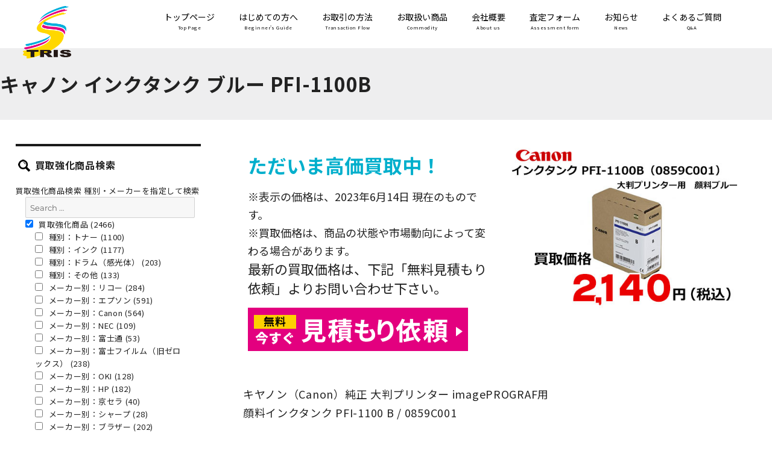

--- FILE ---
content_type: text/html; charset=UTF-8
request_url: https://www.tris-buy.com/recommand/5459/
body_size: 11188
content:
<!DOCTYPE html>
<html lang="ja" class="no-js">
<head>
	<meta charset="UTF-8">
	<meta name="viewport" content="width=device-width, initial-scale=1">
    <meta name="format-detection" content="telephone=no">
	<link rel="profile" href="http://gmpg.org/xfn/11">
		<script>
(function(html){html.className = html.className.replace(/\bno-js\b/,'js')})(document.documentElement);
//# sourceURL=twentysixteen_javascript_detection
</script>
<title>キャノン インクタンク ブルー PFI-1100B  |  トナー買取ならトライス！未使用トナーを現金化致します</title>
<meta name='robots' content='max-image-preview:large' />
<link rel="alternate" type="application/rss+xml" title="トナー買取ならトライス！未使用トナーを現金化致します &raquo; フィード" href="https://www.tris-buy.com/feed/" />
<link rel="alternate" type="application/rss+xml" title="トナー買取ならトライス！未使用トナーを現金化致します &raquo; コメントフィード" href="https://www.tris-buy.com/comments/feed/" />
<link rel="alternate" title="oEmbed (JSON)" type="application/json+oembed" href="https://www.tris-buy.com/wp-json/oembed/1.0/embed?url=https%3A%2F%2Fwww.tris-buy.com%2Frecommand%2F5459%2F" />
<link rel="alternate" title="oEmbed (XML)" type="text/xml+oembed" href="https://www.tris-buy.com/wp-json/oembed/1.0/embed?url=https%3A%2F%2Fwww.tris-buy.com%2Frecommand%2F5459%2F&#038;format=xml" />
<style id='wp-img-auto-sizes-contain-inline-css'>
img:is([sizes=auto i],[sizes^="auto," i]){contain-intrinsic-size:3000px 1500px}
/*# sourceURL=wp-img-auto-sizes-contain-inline-css */
</style>
<style id='wp-emoji-styles-inline-css'>

	img.wp-smiley, img.emoji {
		display: inline !important;
		border: none !important;
		box-shadow: none !important;
		height: 1em !important;
		width: 1em !important;
		margin: 0 0.07em !important;
		vertical-align: -0.1em !important;
		background: none !important;
		padding: 0 !important;
	}
/*# sourceURL=wp-emoji-styles-inline-css */
</style>
<style id='wp-block-library-inline-css'>
:root{--wp-block-synced-color:#7a00df;--wp-block-synced-color--rgb:122,0,223;--wp-bound-block-color:var(--wp-block-synced-color);--wp-editor-canvas-background:#ddd;--wp-admin-theme-color:#007cba;--wp-admin-theme-color--rgb:0,124,186;--wp-admin-theme-color-darker-10:#006ba1;--wp-admin-theme-color-darker-10--rgb:0,107,160.5;--wp-admin-theme-color-darker-20:#005a87;--wp-admin-theme-color-darker-20--rgb:0,90,135;--wp-admin-border-width-focus:2px}@media (min-resolution:192dpi){:root{--wp-admin-border-width-focus:1.5px}}.wp-element-button{cursor:pointer}:root .has-very-light-gray-background-color{background-color:#eee}:root .has-very-dark-gray-background-color{background-color:#313131}:root .has-very-light-gray-color{color:#eee}:root .has-very-dark-gray-color{color:#313131}:root .has-vivid-green-cyan-to-vivid-cyan-blue-gradient-background{background:linear-gradient(135deg,#00d084,#0693e3)}:root .has-purple-crush-gradient-background{background:linear-gradient(135deg,#34e2e4,#4721fb 50%,#ab1dfe)}:root .has-hazy-dawn-gradient-background{background:linear-gradient(135deg,#faaca8,#dad0ec)}:root .has-subdued-olive-gradient-background{background:linear-gradient(135deg,#fafae1,#67a671)}:root .has-atomic-cream-gradient-background{background:linear-gradient(135deg,#fdd79a,#004a59)}:root .has-nightshade-gradient-background{background:linear-gradient(135deg,#330968,#31cdcf)}:root .has-midnight-gradient-background{background:linear-gradient(135deg,#020381,#2874fc)}:root{--wp--preset--font-size--normal:16px;--wp--preset--font-size--huge:42px}.has-regular-font-size{font-size:1em}.has-larger-font-size{font-size:2.625em}.has-normal-font-size{font-size:var(--wp--preset--font-size--normal)}.has-huge-font-size{font-size:var(--wp--preset--font-size--huge)}.has-text-align-center{text-align:center}.has-text-align-left{text-align:left}.has-text-align-right{text-align:right}.has-fit-text{white-space:nowrap!important}#end-resizable-editor-section{display:none}.aligncenter{clear:both}.items-justified-left{justify-content:flex-start}.items-justified-center{justify-content:center}.items-justified-right{justify-content:flex-end}.items-justified-space-between{justify-content:space-between}.screen-reader-text{border:0;clip-path:inset(50%);height:1px;margin:-1px;overflow:hidden;padding:0;position:absolute;width:1px;word-wrap:normal!important}.screen-reader-text:focus{background-color:#ddd;clip-path:none;color:#444;display:block;font-size:1em;height:auto;left:5px;line-height:normal;padding:15px 23px 14px;text-decoration:none;top:5px;width:auto;z-index:100000}html :where(.has-border-color){border-style:solid}html :where([style*=border-top-color]){border-top-style:solid}html :where([style*=border-right-color]){border-right-style:solid}html :where([style*=border-bottom-color]){border-bottom-style:solid}html :where([style*=border-left-color]){border-left-style:solid}html :where([style*=border-width]){border-style:solid}html :where([style*=border-top-width]){border-top-style:solid}html :where([style*=border-right-width]){border-right-style:solid}html :where([style*=border-bottom-width]){border-bottom-style:solid}html :where([style*=border-left-width]){border-left-style:solid}html :where(img[class*=wp-image-]){height:auto;max-width:100%}:where(figure){margin:0 0 1em}html :where(.is-position-sticky){--wp-admin--admin-bar--position-offset:var(--wp-admin--admin-bar--height,0px)}@media screen and (max-width:600px){html :where(.is-position-sticky){--wp-admin--admin-bar--position-offset:0px}}

/*# sourceURL=wp-block-library-inline-css */
</style><style id='global-styles-inline-css'>
:root{--wp--preset--aspect-ratio--square: 1;--wp--preset--aspect-ratio--4-3: 4/3;--wp--preset--aspect-ratio--3-4: 3/4;--wp--preset--aspect-ratio--3-2: 3/2;--wp--preset--aspect-ratio--2-3: 2/3;--wp--preset--aspect-ratio--16-9: 16/9;--wp--preset--aspect-ratio--9-16: 9/16;--wp--preset--color--black: #000000;--wp--preset--color--cyan-bluish-gray: #abb8c3;--wp--preset--color--white: #fff;--wp--preset--color--pale-pink: #f78da7;--wp--preset--color--vivid-red: #cf2e2e;--wp--preset--color--luminous-vivid-orange: #ff6900;--wp--preset--color--luminous-vivid-amber: #fcb900;--wp--preset--color--light-green-cyan: #7bdcb5;--wp--preset--color--vivid-green-cyan: #00d084;--wp--preset--color--pale-cyan-blue: #8ed1fc;--wp--preset--color--vivid-cyan-blue: #0693e3;--wp--preset--color--vivid-purple: #9b51e0;--wp--preset--color--dark-gray: #1a1a1a;--wp--preset--color--medium-gray: #686868;--wp--preset--color--light-gray: #e5e5e5;--wp--preset--color--blue-gray: #4d545c;--wp--preset--color--bright-blue: #007acc;--wp--preset--color--light-blue: #9adffd;--wp--preset--color--dark-brown: #402b30;--wp--preset--color--medium-brown: #774e24;--wp--preset--color--dark-red: #640c1f;--wp--preset--color--bright-red: #ff675f;--wp--preset--color--yellow: #ffef8e;--wp--preset--gradient--vivid-cyan-blue-to-vivid-purple: linear-gradient(135deg,rgb(6,147,227) 0%,rgb(155,81,224) 100%);--wp--preset--gradient--light-green-cyan-to-vivid-green-cyan: linear-gradient(135deg,rgb(122,220,180) 0%,rgb(0,208,130) 100%);--wp--preset--gradient--luminous-vivid-amber-to-luminous-vivid-orange: linear-gradient(135deg,rgb(252,185,0) 0%,rgb(255,105,0) 100%);--wp--preset--gradient--luminous-vivid-orange-to-vivid-red: linear-gradient(135deg,rgb(255,105,0) 0%,rgb(207,46,46) 100%);--wp--preset--gradient--very-light-gray-to-cyan-bluish-gray: linear-gradient(135deg,rgb(238,238,238) 0%,rgb(169,184,195) 100%);--wp--preset--gradient--cool-to-warm-spectrum: linear-gradient(135deg,rgb(74,234,220) 0%,rgb(151,120,209) 20%,rgb(207,42,186) 40%,rgb(238,44,130) 60%,rgb(251,105,98) 80%,rgb(254,248,76) 100%);--wp--preset--gradient--blush-light-purple: linear-gradient(135deg,rgb(255,206,236) 0%,rgb(152,150,240) 100%);--wp--preset--gradient--blush-bordeaux: linear-gradient(135deg,rgb(254,205,165) 0%,rgb(254,45,45) 50%,rgb(107,0,62) 100%);--wp--preset--gradient--luminous-dusk: linear-gradient(135deg,rgb(255,203,112) 0%,rgb(199,81,192) 50%,rgb(65,88,208) 100%);--wp--preset--gradient--pale-ocean: linear-gradient(135deg,rgb(255,245,203) 0%,rgb(182,227,212) 50%,rgb(51,167,181) 100%);--wp--preset--gradient--electric-grass: linear-gradient(135deg,rgb(202,248,128) 0%,rgb(113,206,126) 100%);--wp--preset--gradient--midnight: linear-gradient(135deg,rgb(2,3,129) 0%,rgb(40,116,252) 100%);--wp--preset--font-size--small: 13px;--wp--preset--font-size--medium: 20px;--wp--preset--font-size--large: 36px;--wp--preset--font-size--x-large: 42px;--wp--preset--spacing--20: 0.44rem;--wp--preset--spacing--30: 0.67rem;--wp--preset--spacing--40: 1rem;--wp--preset--spacing--50: 1.5rem;--wp--preset--spacing--60: 2.25rem;--wp--preset--spacing--70: 3.38rem;--wp--preset--spacing--80: 5.06rem;--wp--preset--shadow--natural: 6px 6px 9px rgba(0, 0, 0, 0.2);--wp--preset--shadow--deep: 12px 12px 50px rgba(0, 0, 0, 0.4);--wp--preset--shadow--sharp: 6px 6px 0px rgba(0, 0, 0, 0.2);--wp--preset--shadow--outlined: 6px 6px 0px -3px rgb(255, 255, 255), 6px 6px rgb(0, 0, 0);--wp--preset--shadow--crisp: 6px 6px 0px rgb(0, 0, 0);}:where(.is-layout-flex){gap: 0.5em;}:where(.is-layout-grid){gap: 0.5em;}body .is-layout-flex{display: flex;}.is-layout-flex{flex-wrap: wrap;align-items: center;}.is-layout-flex > :is(*, div){margin: 0;}body .is-layout-grid{display: grid;}.is-layout-grid > :is(*, div){margin: 0;}:where(.wp-block-columns.is-layout-flex){gap: 2em;}:where(.wp-block-columns.is-layout-grid){gap: 2em;}:where(.wp-block-post-template.is-layout-flex){gap: 1.25em;}:where(.wp-block-post-template.is-layout-grid){gap: 1.25em;}.has-black-color{color: var(--wp--preset--color--black) !important;}.has-cyan-bluish-gray-color{color: var(--wp--preset--color--cyan-bluish-gray) !important;}.has-white-color{color: var(--wp--preset--color--white) !important;}.has-pale-pink-color{color: var(--wp--preset--color--pale-pink) !important;}.has-vivid-red-color{color: var(--wp--preset--color--vivid-red) !important;}.has-luminous-vivid-orange-color{color: var(--wp--preset--color--luminous-vivid-orange) !important;}.has-luminous-vivid-amber-color{color: var(--wp--preset--color--luminous-vivid-amber) !important;}.has-light-green-cyan-color{color: var(--wp--preset--color--light-green-cyan) !important;}.has-vivid-green-cyan-color{color: var(--wp--preset--color--vivid-green-cyan) !important;}.has-pale-cyan-blue-color{color: var(--wp--preset--color--pale-cyan-blue) !important;}.has-vivid-cyan-blue-color{color: var(--wp--preset--color--vivid-cyan-blue) !important;}.has-vivid-purple-color{color: var(--wp--preset--color--vivid-purple) !important;}.has-black-background-color{background-color: var(--wp--preset--color--black) !important;}.has-cyan-bluish-gray-background-color{background-color: var(--wp--preset--color--cyan-bluish-gray) !important;}.has-white-background-color{background-color: var(--wp--preset--color--white) !important;}.has-pale-pink-background-color{background-color: var(--wp--preset--color--pale-pink) !important;}.has-vivid-red-background-color{background-color: var(--wp--preset--color--vivid-red) !important;}.has-luminous-vivid-orange-background-color{background-color: var(--wp--preset--color--luminous-vivid-orange) !important;}.has-luminous-vivid-amber-background-color{background-color: var(--wp--preset--color--luminous-vivid-amber) !important;}.has-light-green-cyan-background-color{background-color: var(--wp--preset--color--light-green-cyan) !important;}.has-vivid-green-cyan-background-color{background-color: var(--wp--preset--color--vivid-green-cyan) !important;}.has-pale-cyan-blue-background-color{background-color: var(--wp--preset--color--pale-cyan-blue) !important;}.has-vivid-cyan-blue-background-color{background-color: var(--wp--preset--color--vivid-cyan-blue) !important;}.has-vivid-purple-background-color{background-color: var(--wp--preset--color--vivid-purple) !important;}.has-black-border-color{border-color: var(--wp--preset--color--black) !important;}.has-cyan-bluish-gray-border-color{border-color: var(--wp--preset--color--cyan-bluish-gray) !important;}.has-white-border-color{border-color: var(--wp--preset--color--white) !important;}.has-pale-pink-border-color{border-color: var(--wp--preset--color--pale-pink) !important;}.has-vivid-red-border-color{border-color: var(--wp--preset--color--vivid-red) !important;}.has-luminous-vivid-orange-border-color{border-color: var(--wp--preset--color--luminous-vivid-orange) !important;}.has-luminous-vivid-amber-border-color{border-color: var(--wp--preset--color--luminous-vivid-amber) !important;}.has-light-green-cyan-border-color{border-color: var(--wp--preset--color--light-green-cyan) !important;}.has-vivid-green-cyan-border-color{border-color: var(--wp--preset--color--vivid-green-cyan) !important;}.has-pale-cyan-blue-border-color{border-color: var(--wp--preset--color--pale-cyan-blue) !important;}.has-vivid-cyan-blue-border-color{border-color: var(--wp--preset--color--vivid-cyan-blue) !important;}.has-vivid-purple-border-color{border-color: var(--wp--preset--color--vivid-purple) !important;}.has-vivid-cyan-blue-to-vivid-purple-gradient-background{background: var(--wp--preset--gradient--vivid-cyan-blue-to-vivid-purple) !important;}.has-light-green-cyan-to-vivid-green-cyan-gradient-background{background: var(--wp--preset--gradient--light-green-cyan-to-vivid-green-cyan) !important;}.has-luminous-vivid-amber-to-luminous-vivid-orange-gradient-background{background: var(--wp--preset--gradient--luminous-vivid-amber-to-luminous-vivid-orange) !important;}.has-luminous-vivid-orange-to-vivid-red-gradient-background{background: var(--wp--preset--gradient--luminous-vivid-orange-to-vivid-red) !important;}.has-very-light-gray-to-cyan-bluish-gray-gradient-background{background: var(--wp--preset--gradient--very-light-gray-to-cyan-bluish-gray) !important;}.has-cool-to-warm-spectrum-gradient-background{background: var(--wp--preset--gradient--cool-to-warm-spectrum) !important;}.has-blush-light-purple-gradient-background{background: var(--wp--preset--gradient--blush-light-purple) !important;}.has-blush-bordeaux-gradient-background{background: var(--wp--preset--gradient--blush-bordeaux) !important;}.has-luminous-dusk-gradient-background{background: var(--wp--preset--gradient--luminous-dusk) !important;}.has-pale-ocean-gradient-background{background: var(--wp--preset--gradient--pale-ocean) !important;}.has-electric-grass-gradient-background{background: var(--wp--preset--gradient--electric-grass) !important;}.has-midnight-gradient-background{background: var(--wp--preset--gradient--midnight) !important;}.has-small-font-size{font-size: var(--wp--preset--font-size--small) !important;}.has-medium-font-size{font-size: var(--wp--preset--font-size--medium) !important;}.has-large-font-size{font-size: var(--wp--preset--font-size--large) !important;}.has-x-large-font-size{font-size: var(--wp--preset--font-size--x-large) !important;}
/*# sourceURL=global-styles-inline-css */
</style>

<style id='classic-theme-styles-inline-css'>
/*! This file is auto-generated */
.wp-block-button__link{color:#fff;background-color:#32373c;border-radius:9999px;box-shadow:none;text-decoration:none;padding:calc(.667em + 2px) calc(1.333em + 2px);font-size:1.125em}.wp-block-file__button{background:#32373c;color:#fff;text-decoration:none}
/*# sourceURL=/wp-includes/css/classic-themes.min.css */
</style>
<link rel='stylesheet' id='responsive-lightbox-swipebox-css' href='https://www.tris-buy.com/wp/wp-content/plugins/responsive-lightbox/assets/swipebox/swipebox.min.css?ver=1.5.2' media='all' />
<link rel='stylesheet' id='searchandfilter-css' href='https://www.tris-buy.com/wp/wp-content/plugins/search-filter/style.css?ver=1' media='all' />
<link rel='stylesheet' id='parent-style-css' href='https://www.tris-buy.com/wp/wp-content/themes/twentysixteen/style.css?ver=6.9' media='all' />
<link rel='stylesheet' id='twentysixteen-fonts-css' href='https://www.tris-buy.com/wp/wp-content/themes/twentysixteen/fonts/merriweather-plus-montserrat-plus-inconsolata.css?ver=20230328' media='all' />
<link rel='stylesheet' id='genericons-css' href='https://www.tris-buy.com/wp/wp-content/themes/twentysixteen/genericons/genericons.css?ver=20251101' media='all' />
<link rel='stylesheet' id='twentysixteen-style-css' href='https://www.tris-buy.com/wp/wp-content/themes/twentysixteeen-child/style.css?ver=20251202' media='all' />
<link rel='stylesheet' id='twentysixteen-block-style-css' href='https://www.tris-buy.com/wp/wp-content/themes/twentysixteen/css/blocks.css?ver=20240817' media='all' />
<script src="https://www.tris-buy.com/wp/wp-includes/js/jquery/jquery.min.js?ver=3.7.1" id="jquery-core-js"></script>
<script src="https://www.tris-buy.com/wp/wp-includes/js/jquery/jquery-migrate.min.js?ver=3.4.1" id="jquery-migrate-js"></script>
<script src="https://www.tris-buy.com/wp/wp-content/plugins/responsive-lightbox/assets/infinitescroll/infinite-scroll.pkgd.min.js?ver=4.0.1" id="responsive-lightbox-infinite-scroll-js"></script>
<script id="twentysixteen-script-js-extra">
var screenReaderText = {"expand":"\u30b5\u30d6\u30e1\u30cb\u30e5\u30fc\u3092\u5c55\u958b","collapse":"\u30b5\u30d6\u30e1\u30cb\u30e5\u30fc\u3092\u9589\u3058\u308b"};
//# sourceURL=twentysixteen-script-js-extra
</script>
<script src="https://www.tris-buy.com/wp/wp-content/themes/twentysixteen/js/functions.js?ver=20230629" id="twentysixteen-script-js" defer data-wp-strategy="defer"></script>
<link rel="https://api.w.org/" href="https://www.tris-buy.com/wp-json/" /><link rel="alternate" title="JSON" type="application/json" href="https://www.tris-buy.com/wp-json/wp/v2/posts/5459" /><link rel="EditURI" type="application/rsd+xml" title="RSD" href="https://www.tris-buy.com/wp/xmlrpc.php?rsd" />
<meta name="generator" content="WordPress 6.9" />
<link rel="canonical" href="https://www.tris-buy.com/recommand/5459/" />
<link rel='shortlink' href='https://www.tris-buy.com/?p=5459' />
    <link href="https://fonts.googleapis.com/css?family=Noto+Sans+JP:300,400,700&display=swap" rel="stylesheet">
    <link rel="stylesheet" type="text/css" href="https://www.tris-buy.com/wp/wp-content/themes/twentysixteeen-child/zdo_drawer_menu.css">
	<script src="https://www.tris-buy.com/wp/wp-content/themes/twentysixteeen-child/js/zdo_drawer_menu.js"></script>
		    <script type="text/javascript">

  var _gaq = _gaq || [];
  _gaq.push(['_setAccount', 'UA-4030285-25']);
  _gaq.push(['_trackPageview']);

  (function() {
    var ga = document.createElement('script'); ga.type = 'text/javascript'; ga.async = true;
    ga.src = ('https:' == document.location.protocol ? 'https://ssl' : 'http://www') + '.google-analytics.com/ga.js';
    var s = document.getElementsByTagName('script')[0]; s.parentNode.insertBefore(ga, s);
  })();

</script>
</head>

<body class="wp-singular post-template-default single single-post postid-5459 single-format-standard wp-embed-responsive wp-theme-twentysixteen wp-child-theme-twentysixteeen-child group-blog no-sidebar">
<div id="page" class="site">
	<div class="site-inner">
		<a class="skip-link screen-reader-text" href="#content">コンテンツへスキップ</a>

		<header id="masthead" class="site-header" role="banner">
			<div class="site-header-main">
				<div class="site-branding">
											<p class="site-title"><a href="https://www.tris-buy.com/" rel="home"><img src="https://www.tris-buy.com/wp/wp-content/themes/twentysixteeen-child/images/header-logo.png" alt="TRIS" /></a></p>
									</div><!-- .site-branding -->
             <div class="nav-pc">
             	<ul>
                <li><a href="https://www.tris-buy.com/">トップページ<span>Top Page</span></a></li>
                <li><a href="https://www.tris-buy.com/first.htm">はじめての方へ<span>Beginner's Guide</span></a></li>
                <li><a href="https://www.tris-buy.com/method.htm">お取引の方法<span>Transaction Flow</span></a></li>
                <li><a href="https://www.tris-buy.com/commodity.htm">お取扱い商品<span>Commodity</span></a></li>
                <li><a href="https://www.tris-buy.com/information.htm">会社概要<span>About us</span></a></li>
                <li><a href="https://www.tris-buy.com/mailform01/" target="_blank">査定フォーム<span>Assessment form</span></a></li>
                <li><a href="https://www.tris-buy.com/news">お知らせ<span>News</span></a></li>
                <li><a href="https://www.tris-buy.com/first.htm#q_a">よくあるご質問<span>Q&amp;A</span></a></li>
                </ul>
             </div>
             
             <div class="zdo_drawer_menu">
            <div class="zdo_drawer_bg"></div>
            <button type="button" class="zdo_drawer_button">
                <span class="zdo_drawer_bar zdo_drawer_bar1"></span>
                <span class="zdo_drawer_bar zdo_drawer_bar2"></span>
                <span class="zdo_drawer_bar zdo_drawer_bar3"></span>
                <span class="zdo_drawer_menu_text zdo_drawer_text">MENU</span>
                <span class="zdo_drawer_close zdo_drawer_text">CLOSE</span>
            </button>
            <nav class="zdo_drawer_nav_wrapper">
                <ul class="zdo_drawer_nav">
                <li><a href="https://www.tris-buy.com/">トップページ</a></li>
                <li><a href="https://www.tris-buy.com/first.htm">はじめての方へ</a></li>
                <li><a href="https://www.tris-buy.com/method.htm">お取引の方法</a></li>
                <li><a href="https://www.tris-buy.com/commodity.htm">お取扱い商品</a></li>
                <li><a href="https://www.tris-buy.com/information.htm">会社概要</a></li>
                <li><a href="https://www.tris-buy.com/mailform01/" target="_blank">査定フォーム</a></li>
                <li><a href="https://www.tris-buy.com/news">お知らせ</a></li>
                <li><a href="https://www.tris-buy.com/first.htm#q_a">よくあるご質問</a></li>
                <li><a href="https://www.tris-buy.com/category/recommand">買取強化商品</a></li>
                </ul>
            </nav>
            </div>
            
            <div class="search-btn"><a href="#secondary"><img src="https://www.tris-buy.com/wp/wp-content/themes/twentysixteeen-child/images/btn-search.png" alt="search" /></a></div>
            
		  </div><!-- .site-header-main -->
		</header><!-- .site-header -->

		                <div class="entry-header">
                    <h1 class="entry-title">キャノン インクタンク ブルー PFI-1100B</h1>                </div><!-- .entry-header -->
        
		<div id="content" class="site-content">

<div id="primary" class="content-area">
	<main id="main" class="site-main" role="main">
		
<article id="post-5459" class="post-5459 post type-post status-publish format-standard has-post-thumbnail hentry category-recommand category-ink category-canon">

	<div class="item-info">
	<div class="item-tx">
        <div class="entry-content">
            <div class="kyoka-tx">
<p><span style="font-size: 32px; color: #00afcc;"><strong>ただいま高価買取中！</strong></span></p>
<p>※表示の価格は、2023年6月14日 現在のものです。<br />
※買取価格は、商品の状態や市場動向によって変わる場合があります。<br />
<span style="font-size: 22px;">最新の買取価格は、下記「無料見積もり依頼」よりお問い合わせ下さい。</span></p>
<p><a href="https://www.tris-buy.com/mailform01/" target="_blank" rel="noopener noreferrer"><img decoding="async" src="https://www.tris-buy.com/wp/wp-content/uploads/2019/07/btn-mitsumori.png" alt="見積り査定フォームはこちら" /></a></p>
</div>
        </div><!-- .entry-content -->
    </div>

	<div class="tn-image">
		<div class="post-thumbnail">
			<img width="500" height="368" src="https://www.tris-buy.com/wp/wp-content/uploads/2021/06/PFI-1100-B-0428.jpg" class="attachment-post-thumbnail size-post-thumbnail wp-post-image" alt="" decoding="async" fetchpriority="high" sizes="(max-width: 709px) 85vw, (max-width: 909px) 67vw, (max-width: 1362px) 88vw, 1200px" />	</div><!-- .post-thumbnail -->

	</div>
    </div>

    <div class="detail">
        <p>キヤノン（Canon）純正 大判プリンター imagePROGRAF用<br />
顔料インクタンク PFI-1100 B / 0859C001</p>
        <table>
        <tr>
        <th>カラー</th>
        <td>顔料ブルー</td>
    </tr>
                <tr>
        <th>対応機種</th>
        <td>imagePROGRAF PRO-2000/PRO-4000</td>
    </tr>
            <tr>
        <th>備考</th>
        <td>容量：160ml</td>
    </tr>
        </table>
    </div>

	<footer class="entry-footer">
		<span class="posted-on"><span class="screen-reader-text">投稿日: </span><a href="https://www.tris-buy.com/recommand/5459/" rel="bookmark"><time class="entry-date published" datetime="2021-06-14T14:52:49+09:00">2021年6月14日</time><time class="updated" datetime="2023-06-14T13:16:29+09:00">2023年6月14日</time></a></span>			</footer><!-- .entry-footer -->
</article><!-- #post-5459 -->

	<nav class="navigation post-navigation" aria-label="投稿">
		<h2 class="screen-reader-text">投稿ナビゲーション</h2>
		<div class="nav-links"><div class="nav-previous"><a href="https://www.tris-buy.com/recommand/5455/" rel="prev"><span class="meta-nav" aria-hidden="true">前</span> <span class="screen-reader-text">前の投稿:</span> <span class="post-title">キャノン インクタンク フォトブラック PFI-1100PBK</span></a></div><div class="nav-next"><a href="https://www.tris-buy.com/recommand/5463/" rel="next"><span class="meta-nav" aria-hidden="true">次</span> <span class="screen-reader-text">次の投稿:</span> <span class="post-title">キャノン インクタンク マットブラック PFI-1100MBK</span></a></div></div>
	</nav>
	</main><!-- .site-main -->

	
</div><!-- .content-area -->


	<aside id="secondary" class="sidebar widget-area nt" role="complementary">
    <div class="accordion">
		<div class="widget_text widget"><h3>買取強化商品検索</h3><div class="textwidget custom-html-widget">買取強化商品検索

種別・メーカーを指定して検索

				<form action="" method="post" class="searchandfilter">
					<div><input type="hidden" name="ofpost_types[]" value="post" /><ul><li><input type="text" name="ofsearch" placeholder="Search &hellip;" value=""></li><li><ul>	<li class="cat-item cat-item-1"><label><input type='checkbox' name='ofcategory[]' value='1' checked="checked" /> 買取強化商品 (2466)</label>
<ul class='children'>
	<li class="cat-item cat-item-2"><label><input type='checkbox' name='ofcategory[]' value='2' /> 種別：トナー (1100)</label>
</li>
	<li class="cat-item cat-item-3"><label><input type='checkbox' name='ofcategory[]' value='3' /> 種別：インク (1177)</label>
</li>
	<li class="cat-item cat-item-4"><label><input type='checkbox' name='ofcategory[]' value='4' /> 種別：ドラム（感光体） (203)</label>
</li>
	<li class="cat-item cat-item-5"><label><input type='checkbox' name='ofcategory[]' value='5' /> 種別：その他 (133)</label>
</li>
	<li class="cat-item cat-item-6"><label><input type='checkbox' name='ofcategory[]' value='6' /> メーカー別：リコー (284)</label>
</li>
	<li class="cat-item cat-item-7"><label><input type='checkbox' name='ofcategory[]' value='7' /> メーカー別：エプソン (591)</label>
</li>
	<li class="cat-item cat-item-8"><label><input type='checkbox' name='ofcategory[]' value='8' /> メーカー別：Canon (564)</label>
</li>
	<li class="cat-item cat-item-9"><label><input type='checkbox' name='ofcategory[]' value='9' /> メーカー別：NEC (109)</label>
</li>
	<li class="cat-item cat-item-10"><label><input type='checkbox' name='ofcategory[]' value='10' /> メーカー別：富士通 (53)</label>
</li>
	<li class="cat-item cat-item-11"><label><input type='checkbox' name='ofcategory[]' value='11' /> メーカー別：富士フイルム（旧ゼロックス） (238)</label>
</li>
	<li class="cat-item cat-item-12"><label><input type='checkbox' name='ofcategory[]' value='12' /> メーカー別：OKI (128)</label>
</li>
	<li class="cat-item cat-item-14"><label><input type='checkbox' name='ofcategory[]' value='14' /> メーカー別：HP (182)</label>
</li>
	<li class="cat-item cat-item-21"><label><input type='checkbox' name='ofcategory[]' value='21' /> メーカー別：京セラ (40)</label>
</li>
	<li class="cat-item cat-item-19"><label><input type='checkbox' name='ofcategory[]' value='19' /> メーカー別：シャープ (28)</label>
</li>
	<li class="cat-item cat-item-15"><label><input type='checkbox' name='ofcategory[]' value='15' /> メーカー別：ブラザー (202)</label>
</li>
	<li class="cat-item cat-item-17"><label><input type='checkbox' name='ofcategory[]' value='17' /> メーカー別：キングジム (9)</label>
</li>
	<li class="cat-item cat-item-18"><label><input type='checkbox' name='ofcategory[]' value='18' /> メーカー別：RISO (38)</label>
</li>
</ul>
</li>
</ul><input type="hidden" name="ofcategory_operator" value="and" /></li><li><input type="hidden" id="_searchandfilter_nonce" name="_searchandfilter_nonce" value="c2e18b3212" /><input type="hidden" name="_wp_http_referer" value="/recommand/5459/" /><input type="hidden" name="ofsubmitted" value="1"><input type="submit" value="検索"></li></ul></div></form>
<hr>
<div class="keyword">
キーワード検索

				<form action="" method="post" class="searchandfilter">
					<div><input type="hidden" name="ofpost_types[]" value="post" /><ul><li><input type="text" name="ofsearch" placeholder="Search &hellip;" value=""></li><li><input type="hidden" id="_searchandfilter_nonce" name="_searchandfilter_nonce" value="c2e18b3212" /><input type="hidden" name="_wp_http_referer" value="/recommand/5459/" /><input type="hidden" name="ofsubmitted" value="1"><input type="submit" value="検索"></li></ul></div></form>
</div></div></div>    </div>
	</aside><!-- .sidebar .widget-area -->

		</div><!-- .site-content -->
        <div class="footer-nav">
        	<ul>
            <li><a href="https://www.tris-buy.com/information.htm#kobutsu-area">古物営業法</a></li>
            <li><a href="https://www.tris-buy.com/information.htm#policy">プライバシーポリシー</a></li>
            <li><a href="https://www.tris-buy.com/link.htm">リンク集</a></li>
            </ul>
        </div>
		<footer id="colophon" class="site-footer" role="contentinfo">
        	<div class="info">
            	<div class="logo"><img src="https://www.tris-buy.com/wp/wp-content/themes/twentysixteeen-child/images/footer-logo.png" alt="トライスロゴ" /></div>
                <div class="tx">
                <p class="kyoka"><span class="f-logo"><img src="https://www.tris-buy.com/wp/wp-content/themes/twentysixteeen-child/images/footer-name.png" alt="株式会社トライス" /><br /></span>
                当社は高知県公安委員会より古物商許可を受けております。<br />
                高知県公安委員会許可<br />
                古物商許可番号：第831020001053号</p>
                <p>営業時間／10：00～18：00<br />定休日／日曜・祝日</p>
                </div>
            </div>
            <div class="inq">
            	<div class="toi">
                <ul>
                <li><a href="tel:0888402777"><img src="https://www.tris-buy.com/wp/wp-content/themes/twentysixteeen-child/images/footer-tel.png" alt="TEL：088-840-2777" /></a></li>
                <li><a href="tel:0120811221"><img src="https://www.tris-buy.com/wp/wp-content/themes/twentysixteeen-child/images/footer-freedial.png" alt="TEL：フリーダイヤル：0120-811-221" /></a></li>
                <li><img src="https://www.tris-buy.com/wp/wp-content/themes/twentysixteeen-child/images/footer-fax.png" alt="FAX：088-840-2780" /></li>
                <li><a href="mailto:buy@tris.jp"><img src="https://www.tris-buy.com/wp/wp-content/themes/twentysixteeen-child/images/footer-mail.png" alt="MAIL" /></a></li>
                </ul>
                </div>
                <div class="photo"><img src="https://www.tris-buy.com/wp/wp-content/themes/twentysixteeen-child/images/footer-photo.png" alt="" /></div>
            </div>
		</footer><!-- .site-footer -->
        <div class="cr">All Rights Reserved. &copy; TRIS.Inc.
                    </div>
	</div><!-- .site-inner -->
</div><!-- .site -->

<script type="speculationrules">
{"prefetch":[{"source":"document","where":{"and":[{"href_matches":"/*"},{"not":{"href_matches":["/wp/wp-*.php","/wp/wp-admin/*","/wp/wp-content/uploads/*","/wp/wp-content/*","/wp/wp-content/plugins/*","/wp/wp-content/themes/twentysixteeen-child/*","/wp/wp-content/themes/twentysixteen/*","/*\\?(.+)"]}},{"not":{"selector_matches":"a[rel~=\"nofollow\"]"}},{"not":{"selector_matches":".no-prefetch, .no-prefetch a"}}]},"eagerness":"conservative"}]}
</script>
<script src="https://www.tris-buy.com/wp/wp-content/plugins/responsive-lightbox/assets/dompurify/purify.min.js?ver=3.3.1" id="dompurify-js"></script>
<script id="responsive-lightbox-sanitizer-js-before">
window.RLG = window.RLG || {}; window.RLG.sanitizeAllowedHosts = ["youtube.com","www.youtube.com","youtu.be","vimeo.com","player.vimeo.com"];
//# sourceURL=responsive-lightbox-sanitizer-js-before
</script>
<script src="https://www.tris-buy.com/wp/wp-content/plugins/responsive-lightbox/js/sanitizer.js?ver=2.6.1" id="responsive-lightbox-sanitizer-js"></script>
<script src="https://www.tris-buy.com/wp/wp-content/plugins/responsive-lightbox/assets/swipebox/jquery.swipebox.min.js?ver=1.5.2" id="responsive-lightbox-swipebox-js"></script>
<script src="https://www.tris-buy.com/wp/wp-includes/js/underscore.min.js?ver=1.13.7" id="underscore-js"></script>
<script id="responsive-lightbox-js-before">
var rlArgs = {"script":"swipebox","selector":"lightbox","customEvents":"","activeGalleries":true,"animation":true,"hideCloseButtonOnMobile":false,"removeBarsOnMobile":false,"hideBars":true,"hideBarsDelay":5000,"videoMaxWidth":1080,"useSVG":true,"loopAtEnd":false,"woocommerce_gallery":false,"ajaxurl":"https:\/\/www.tris-buy.com\/wp\/wp-admin\/admin-ajax.php","nonce":"5ef5073569","preview":false,"postId":5459,"scriptExtension":false};

//# sourceURL=responsive-lightbox-js-before
</script>
<script src="https://www.tris-buy.com/wp/wp-content/plugins/responsive-lightbox/js/front.js?ver=2.6.1" id="responsive-lightbox-js"></script>
<script id="wpfront-scroll-top-js-extra">
var wpfront_scroll_top_data = {"data":{"css":"#wpfront-scroll-top-container{position:fixed;cursor:pointer;z-index:9999;border:none;outline:none;background-color:rgba(0,0,0,0);box-shadow:none;outline-style:none;text-decoration:none;opacity:0;display:none;align-items:center;justify-content:center;margin:0;padding:0}#wpfront-scroll-top-container.show{display:flex;opacity:1}#wpfront-scroll-top-container .sr-only{position:absolute;width:1px;height:1px;padding:0;margin:-1px;overflow:hidden;clip:rect(0,0,0,0);white-space:nowrap;border:0}#wpfront-scroll-top-container .text-holder{padding:3px 10px;-webkit-border-radius:3px;border-radius:3px;-webkit-box-shadow:4px 4px 5px 0px rgba(50,50,50,.5);-moz-box-shadow:4px 4px 5px 0px rgba(50,50,50,.5);box-shadow:4px 4px 5px 0px rgba(50,50,50,.5)}#wpfront-scroll-top-container{right:20px;bottom:20px;}#wpfront-scroll-top-container img{width:auto;height:auto;}#wpfront-scroll-top-container .text-holder{color:#ffffff;background-color:#000000;width:auto;height:auto;;}#wpfront-scroll-top-container .text-holder:hover{background-color:#000000;}#wpfront-scroll-top-container i{color:#000000;}","html":"\u003Cbutton id=\"wpfront-scroll-top-container\" aria-label=\"\" title=\"\" \u003E\u003Cimg src=\"https://www.tris-buy.com/wp/wp-content/uploads/2019/06/pagetop.png\" alt=\"\" title=\"\"\u003E\u003C/button\u003E","data":{"hide_iframe":false,"button_fade_duration":200,"auto_hide":false,"auto_hide_after":2,"scroll_offset":100,"button_opacity":0.8000000000000000444089209850062616169452667236328125,"button_action":"top","button_action_element_selector":"","button_action_container_selector":"html, body","button_action_element_offset":0,"scroll_duration":400}}};
//# sourceURL=wpfront-scroll-top-js-extra
</script>
<script src="https://www.tris-buy.com/wp/wp-content/plugins/wpfront-scroll-top/includes/assets/wpfront-scroll-top.min.js?ver=3.0.1.09211" id="wpfront-scroll-top-js"></script>
<script id="wp-emoji-settings" type="application/json">
{"baseUrl":"https://s.w.org/images/core/emoji/17.0.2/72x72/","ext":".png","svgUrl":"https://s.w.org/images/core/emoji/17.0.2/svg/","svgExt":".svg","source":{"concatemoji":"https://www.tris-buy.com/wp/wp-includes/js/wp-emoji-release.min.js?ver=6.9"}}
</script>
<script type="module">
/*! This file is auto-generated */
const a=JSON.parse(document.getElementById("wp-emoji-settings").textContent),o=(window._wpemojiSettings=a,"wpEmojiSettingsSupports"),s=["flag","emoji"];function i(e){try{var t={supportTests:e,timestamp:(new Date).valueOf()};sessionStorage.setItem(o,JSON.stringify(t))}catch(e){}}function c(e,t,n){e.clearRect(0,0,e.canvas.width,e.canvas.height),e.fillText(t,0,0);t=new Uint32Array(e.getImageData(0,0,e.canvas.width,e.canvas.height).data);e.clearRect(0,0,e.canvas.width,e.canvas.height),e.fillText(n,0,0);const a=new Uint32Array(e.getImageData(0,0,e.canvas.width,e.canvas.height).data);return t.every((e,t)=>e===a[t])}function p(e,t){e.clearRect(0,0,e.canvas.width,e.canvas.height),e.fillText(t,0,0);var n=e.getImageData(16,16,1,1);for(let e=0;e<n.data.length;e++)if(0!==n.data[e])return!1;return!0}function u(e,t,n,a){switch(t){case"flag":return n(e,"\ud83c\udff3\ufe0f\u200d\u26a7\ufe0f","\ud83c\udff3\ufe0f\u200b\u26a7\ufe0f")?!1:!n(e,"\ud83c\udde8\ud83c\uddf6","\ud83c\udde8\u200b\ud83c\uddf6")&&!n(e,"\ud83c\udff4\udb40\udc67\udb40\udc62\udb40\udc65\udb40\udc6e\udb40\udc67\udb40\udc7f","\ud83c\udff4\u200b\udb40\udc67\u200b\udb40\udc62\u200b\udb40\udc65\u200b\udb40\udc6e\u200b\udb40\udc67\u200b\udb40\udc7f");case"emoji":return!a(e,"\ud83e\u1fac8")}return!1}function f(e,t,n,a){let r;const o=(r="undefined"!=typeof WorkerGlobalScope&&self instanceof WorkerGlobalScope?new OffscreenCanvas(300,150):document.createElement("canvas")).getContext("2d",{willReadFrequently:!0}),s=(o.textBaseline="top",o.font="600 32px Arial",{});return e.forEach(e=>{s[e]=t(o,e,n,a)}),s}function r(e){var t=document.createElement("script");t.src=e,t.defer=!0,document.head.appendChild(t)}a.supports={everything:!0,everythingExceptFlag:!0},new Promise(t=>{let n=function(){try{var e=JSON.parse(sessionStorage.getItem(o));if("object"==typeof e&&"number"==typeof e.timestamp&&(new Date).valueOf()<e.timestamp+604800&&"object"==typeof e.supportTests)return e.supportTests}catch(e){}return null}();if(!n){if("undefined"!=typeof Worker&&"undefined"!=typeof OffscreenCanvas&&"undefined"!=typeof URL&&URL.createObjectURL&&"undefined"!=typeof Blob)try{var e="postMessage("+f.toString()+"("+[JSON.stringify(s),u.toString(),c.toString(),p.toString()].join(",")+"));",a=new Blob([e],{type:"text/javascript"});const r=new Worker(URL.createObjectURL(a),{name:"wpTestEmojiSupports"});return void(r.onmessage=e=>{i(n=e.data),r.terminate(),t(n)})}catch(e){}i(n=f(s,u,c,p))}t(n)}).then(e=>{for(const n in e)a.supports[n]=e[n],a.supports.everything=a.supports.everything&&a.supports[n],"flag"!==n&&(a.supports.everythingExceptFlag=a.supports.everythingExceptFlag&&a.supports[n]);var t;a.supports.everythingExceptFlag=a.supports.everythingExceptFlag&&!a.supports.flag,a.supports.everything||((t=a.source||{}).concatemoji?r(t.concatemoji):t.wpemoji&&t.twemoji&&(r(t.twemoji),r(t.wpemoji)))});
//# sourceURL=https://www.tris-buy.com/wp/wp-includes/js/wp-emoji-loader.min.js
</script>
</body>
</html>
